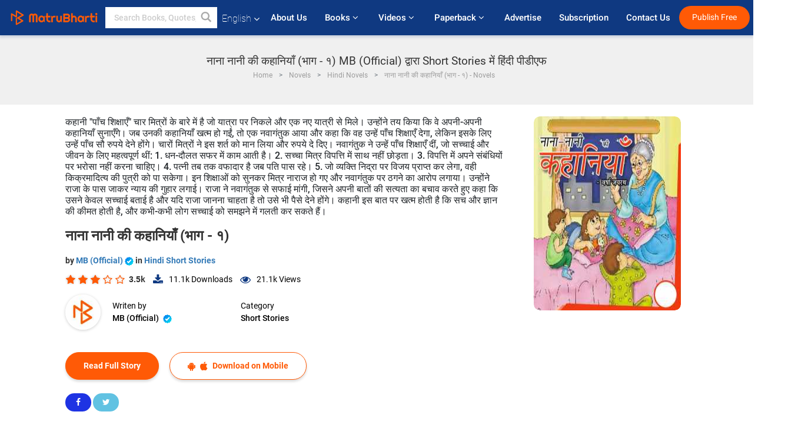

--- FILE ---
content_type: text/html; charset=utf-8
request_url: https://www.google.com/recaptcha/api2/anchor?ar=1&k=6LdW8rcrAAAAAEZUXX8yh4UZDLeW4UN6-85BZ7Ie&co=aHR0cHM6Ly93d3cubWF0cnViaGFydGkuY29tOjQ0Mw..&hl=en&v=TkacYOdEJbdB_JjX802TMer9&size=normal&anchor-ms=20000&execute-ms=15000&cb=9karnpqqn047
body_size: 46385
content:
<!DOCTYPE HTML><html dir="ltr" lang="en"><head><meta http-equiv="Content-Type" content="text/html; charset=UTF-8">
<meta http-equiv="X-UA-Compatible" content="IE=edge">
<title>reCAPTCHA</title>
<style type="text/css">
/* cyrillic-ext */
@font-face {
  font-family: 'Roboto';
  font-style: normal;
  font-weight: 400;
  src: url(//fonts.gstatic.com/s/roboto/v18/KFOmCnqEu92Fr1Mu72xKKTU1Kvnz.woff2) format('woff2');
  unicode-range: U+0460-052F, U+1C80-1C8A, U+20B4, U+2DE0-2DFF, U+A640-A69F, U+FE2E-FE2F;
}
/* cyrillic */
@font-face {
  font-family: 'Roboto';
  font-style: normal;
  font-weight: 400;
  src: url(//fonts.gstatic.com/s/roboto/v18/KFOmCnqEu92Fr1Mu5mxKKTU1Kvnz.woff2) format('woff2');
  unicode-range: U+0301, U+0400-045F, U+0490-0491, U+04B0-04B1, U+2116;
}
/* greek-ext */
@font-face {
  font-family: 'Roboto';
  font-style: normal;
  font-weight: 400;
  src: url(//fonts.gstatic.com/s/roboto/v18/KFOmCnqEu92Fr1Mu7mxKKTU1Kvnz.woff2) format('woff2');
  unicode-range: U+1F00-1FFF;
}
/* greek */
@font-face {
  font-family: 'Roboto';
  font-style: normal;
  font-weight: 400;
  src: url(//fonts.gstatic.com/s/roboto/v18/KFOmCnqEu92Fr1Mu4WxKKTU1Kvnz.woff2) format('woff2');
  unicode-range: U+0370-0377, U+037A-037F, U+0384-038A, U+038C, U+038E-03A1, U+03A3-03FF;
}
/* vietnamese */
@font-face {
  font-family: 'Roboto';
  font-style: normal;
  font-weight: 400;
  src: url(//fonts.gstatic.com/s/roboto/v18/KFOmCnqEu92Fr1Mu7WxKKTU1Kvnz.woff2) format('woff2');
  unicode-range: U+0102-0103, U+0110-0111, U+0128-0129, U+0168-0169, U+01A0-01A1, U+01AF-01B0, U+0300-0301, U+0303-0304, U+0308-0309, U+0323, U+0329, U+1EA0-1EF9, U+20AB;
}
/* latin-ext */
@font-face {
  font-family: 'Roboto';
  font-style: normal;
  font-weight: 400;
  src: url(//fonts.gstatic.com/s/roboto/v18/KFOmCnqEu92Fr1Mu7GxKKTU1Kvnz.woff2) format('woff2');
  unicode-range: U+0100-02BA, U+02BD-02C5, U+02C7-02CC, U+02CE-02D7, U+02DD-02FF, U+0304, U+0308, U+0329, U+1D00-1DBF, U+1E00-1E9F, U+1EF2-1EFF, U+2020, U+20A0-20AB, U+20AD-20C0, U+2113, U+2C60-2C7F, U+A720-A7FF;
}
/* latin */
@font-face {
  font-family: 'Roboto';
  font-style: normal;
  font-weight: 400;
  src: url(//fonts.gstatic.com/s/roboto/v18/KFOmCnqEu92Fr1Mu4mxKKTU1Kg.woff2) format('woff2');
  unicode-range: U+0000-00FF, U+0131, U+0152-0153, U+02BB-02BC, U+02C6, U+02DA, U+02DC, U+0304, U+0308, U+0329, U+2000-206F, U+20AC, U+2122, U+2191, U+2193, U+2212, U+2215, U+FEFF, U+FFFD;
}
/* cyrillic-ext */
@font-face {
  font-family: 'Roboto';
  font-style: normal;
  font-weight: 500;
  src: url(//fonts.gstatic.com/s/roboto/v18/KFOlCnqEu92Fr1MmEU9fCRc4AMP6lbBP.woff2) format('woff2');
  unicode-range: U+0460-052F, U+1C80-1C8A, U+20B4, U+2DE0-2DFF, U+A640-A69F, U+FE2E-FE2F;
}
/* cyrillic */
@font-face {
  font-family: 'Roboto';
  font-style: normal;
  font-weight: 500;
  src: url(//fonts.gstatic.com/s/roboto/v18/KFOlCnqEu92Fr1MmEU9fABc4AMP6lbBP.woff2) format('woff2');
  unicode-range: U+0301, U+0400-045F, U+0490-0491, U+04B0-04B1, U+2116;
}
/* greek-ext */
@font-face {
  font-family: 'Roboto';
  font-style: normal;
  font-weight: 500;
  src: url(//fonts.gstatic.com/s/roboto/v18/KFOlCnqEu92Fr1MmEU9fCBc4AMP6lbBP.woff2) format('woff2');
  unicode-range: U+1F00-1FFF;
}
/* greek */
@font-face {
  font-family: 'Roboto';
  font-style: normal;
  font-weight: 500;
  src: url(//fonts.gstatic.com/s/roboto/v18/KFOlCnqEu92Fr1MmEU9fBxc4AMP6lbBP.woff2) format('woff2');
  unicode-range: U+0370-0377, U+037A-037F, U+0384-038A, U+038C, U+038E-03A1, U+03A3-03FF;
}
/* vietnamese */
@font-face {
  font-family: 'Roboto';
  font-style: normal;
  font-weight: 500;
  src: url(//fonts.gstatic.com/s/roboto/v18/KFOlCnqEu92Fr1MmEU9fCxc4AMP6lbBP.woff2) format('woff2');
  unicode-range: U+0102-0103, U+0110-0111, U+0128-0129, U+0168-0169, U+01A0-01A1, U+01AF-01B0, U+0300-0301, U+0303-0304, U+0308-0309, U+0323, U+0329, U+1EA0-1EF9, U+20AB;
}
/* latin-ext */
@font-face {
  font-family: 'Roboto';
  font-style: normal;
  font-weight: 500;
  src: url(//fonts.gstatic.com/s/roboto/v18/KFOlCnqEu92Fr1MmEU9fChc4AMP6lbBP.woff2) format('woff2');
  unicode-range: U+0100-02BA, U+02BD-02C5, U+02C7-02CC, U+02CE-02D7, U+02DD-02FF, U+0304, U+0308, U+0329, U+1D00-1DBF, U+1E00-1E9F, U+1EF2-1EFF, U+2020, U+20A0-20AB, U+20AD-20C0, U+2113, U+2C60-2C7F, U+A720-A7FF;
}
/* latin */
@font-face {
  font-family: 'Roboto';
  font-style: normal;
  font-weight: 500;
  src: url(//fonts.gstatic.com/s/roboto/v18/KFOlCnqEu92Fr1MmEU9fBBc4AMP6lQ.woff2) format('woff2');
  unicode-range: U+0000-00FF, U+0131, U+0152-0153, U+02BB-02BC, U+02C6, U+02DA, U+02DC, U+0304, U+0308, U+0329, U+2000-206F, U+20AC, U+2122, U+2191, U+2193, U+2212, U+2215, U+FEFF, U+FFFD;
}
/* cyrillic-ext */
@font-face {
  font-family: 'Roboto';
  font-style: normal;
  font-weight: 900;
  src: url(//fonts.gstatic.com/s/roboto/v18/KFOlCnqEu92Fr1MmYUtfCRc4AMP6lbBP.woff2) format('woff2');
  unicode-range: U+0460-052F, U+1C80-1C8A, U+20B4, U+2DE0-2DFF, U+A640-A69F, U+FE2E-FE2F;
}
/* cyrillic */
@font-face {
  font-family: 'Roboto';
  font-style: normal;
  font-weight: 900;
  src: url(//fonts.gstatic.com/s/roboto/v18/KFOlCnqEu92Fr1MmYUtfABc4AMP6lbBP.woff2) format('woff2');
  unicode-range: U+0301, U+0400-045F, U+0490-0491, U+04B0-04B1, U+2116;
}
/* greek-ext */
@font-face {
  font-family: 'Roboto';
  font-style: normal;
  font-weight: 900;
  src: url(//fonts.gstatic.com/s/roboto/v18/KFOlCnqEu92Fr1MmYUtfCBc4AMP6lbBP.woff2) format('woff2');
  unicode-range: U+1F00-1FFF;
}
/* greek */
@font-face {
  font-family: 'Roboto';
  font-style: normal;
  font-weight: 900;
  src: url(//fonts.gstatic.com/s/roboto/v18/KFOlCnqEu92Fr1MmYUtfBxc4AMP6lbBP.woff2) format('woff2');
  unicode-range: U+0370-0377, U+037A-037F, U+0384-038A, U+038C, U+038E-03A1, U+03A3-03FF;
}
/* vietnamese */
@font-face {
  font-family: 'Roboto';
  font-style: normal;
  font-weight: 900;
  src: url(//fonts.gstatic.com/s/roboto/v18/KFOlCnqEu92Fr1MmYUtfCxc4AMP6lbBP.woff2) format('woff2');
  unicode-range: U+0102-0103, U+0110-0111, U+0128-0129, U+0168-0169, U+01A0-01A1, U+01AF-01B0, U+0300-0301, U+0303-0304, U+0308-0309, U+0323, U+0329, U+1EA0-1EF9, U+20AB;
}
/* latin-ext */
@font-face {
  font-family: 'Roboto';
  font-style: normal;
  font-weight: 900;
  src: url(//fonts.gstatic.com/s/roboto/v18/KFOlCnqEu92Fr1MmYUtfChc4AMP6lbBP.woff2) format('woff2');
  unicode-range: U+0100-02BA, U+02BD-02C5, U+02C7-02CC, U+02CE-02D7, U+02DD-02FF, U+0304, U+0308, U+0329, U+1D00-1DBF, U+1E00-1E9F, U+1EF2-1EFF, U+2020, U+20A0-20AB, U+20AD-20C0, U+2113, U+2C60-2C7F, U+A720-A7FF;
}
/* latin */
@font-face {
  font-family: 'Roboto';
  font-style: normal;
  font-weight: 900;
  src: url(//fonts.gstatic.com/s/roboto/v18/KFOlCnqEu92Fr1MmYUtfBBc4AMP6lQ.woff2) format('woff2');
  unicode-range: U+0000-00FF, U+0131, U+0152-0153, U+02BB-02BC, U+02C6, U+02DA, U+02DC, U+0304, U+0308, U+0329, U+2000-206F, U+20AC, U+2122, U+2191, U+2193, U+2212, U+2215, U+FEFF, U+FFFD;
}

</style>
<link rel="stylesheet" type="text/css" href="https://www.gstatic.com/recaptcha/releases/TkacYOdEJbdB_JjX802TMer9/styles__ltr.css">
<script nonce="zJY7bqsVwC90tRFGfk3LyA" type="text/javascript">window['__recaptcha_api'] = 'https://www.google.com/recaptcha/api2/';</script>
<script type="text/javascript" src="https://www.gstatic.com/recaptcha/releases/TkacYOdEJbdB_JjX802TMer9/recaptcha__en.js" nonce="zJY7bqsVwC90tRFGfk3LyA">
      
    </script></head>
<body><div id="rc-anchor-alert" class="rc-anchor-alert"></div>
<input type="hidden" id="recaptcha-token" value="[base64]">
<script type="text/javascript" nonce="zJY7bqsVwC90tRFGfk3LyA">
      recaptcha.anchor.Main.init("[\x22ainput\x22,[\x22bgdata\x22,\x22\x22,\[base64]/[base64]/[base64]/[base64]/[base64]/[base64]/[base64]/[base64]/[base64]/[base64]/[base64]/[base64]/[base64]/[base64]\\u003d\x22,\[base64]\x22,\[base64]/CvcKaa1wow4zCsMK4wrZYD8O3wqJqWDTCrEgsw4nCkMOrw67DvFk/SQ/CgH9RwqkDBMOSwoHCgyTDusOMw6E5wqoMw69Qw6gewrvDgsO9w6XCrsOiPcK+w4d8w4nCpi4lW8OjDsKqw6zDtMKtwrrDjMKVaMKgw5rCvyd1wpd/wpteQg/DvVDDigVsXyMWw5tlKcOnPcKnw6dWAsK3G8OLaggDw67CocKOw5nDkEPDkxHDin59w5ROwpZ0wrDCkSRYwp3Chh87LcKFwrNJwq/CtcKTw4gYwpIsG8KGQETDvm5JMcKIPCMqwr7Ci8O/[base64]/[base64]/[base64]/JsOGS8O2w53ClCDCkMOMcsOvGB3Cm8KGIMKFw4IXZjgWU8KiYMOyw5DCgsKAwoxFd8KtWsOqw4Fzw4vDr8KkMnTDkh0cwoBHGHIrw4vDvgzChMOjRVpEwqUODmbCm8O8wq3CjsOmwrXCnsKVwpjDhR4kwpTCtV/Cl8KEwqtFZCHDkMO4wq3Ck8K/w6NLwqzDkz4DfEPDtjPCil4cXHzCswZfwqbCqyAhMcOAWF9ldsKlwrfClsO+w5DDqWkKa8KAJsKNO8O/w7MIa8OOUMKkwonDo3LCn8OkwrxuwofChxQ1M1DCl8O6wpZ8NkkYw6M7w7QCYMK9w7LCp0gqwqEGLgTDn8Khw7EWwoPDvsOCXMKJfQRvAhxaccO6wo/[base64]/CkcOGHsKKw4Ylaw5VwoxONDoZw7LCucK4w4XDj8Kowq/[base64]/DosO6Yg3CsMKIfMOhw6t7wobDosKTwqt/KsONaMKPwocjwrjCisKnYlXDnMKzw5TDsl05wqUnR8KMwp5ndWXDoMK/PH5rw6HCs3pMwpjDlljCsxfDoCHCnAxcwprDiMKuwrvCn8OawogOTcOCd8O7d8KzLVbClsKBIQx3wqrDsEBbwog2DQ0ANmQaw5zCo8OgwoDDlsKewoJ0w4E7TTEVwoZOSD/CvsOow6nDq8KLw5fDvCPDsGkVw7PClsO4PMOiWiXDhFLDqm/[base64]/E8O/w67ChnHDkMOiw7/DqsKVw5/[base64]/DnkXCkcOSworDucKhwqzDsMOeBTRswr99DghfRcO7VCzCnMOdc8KCV8KJw5zCrm7CgyAYwoR2w6pSwr/DqUtpPMO7wprDg3Rsw55RQ8OowrLCu8Klw41cKcKgNiZFwr/Du8K7B8KvbsKiAcKvwpkXw6fCiHAIw7grFzwNwpHDrcOfwq3CsFN9dcO0w63Dm8K9TcOTO8OmWX4fw7ZWw5LCksK8wpXChcOqLcKrw4FdwqkmfcOXwqLCjG95asO5DsOIw4s9OynDpg7Cu0/Dnl/DjsKww7Rhw6LDnMO9w7FTLzTCpD/[base64]/CnMO1woFpS2HDumVzwqVmw6AzEsOfNMO6wrwkw5hww4xUwodsJUzDsg3ClgTDuXxew6nCqsKsGMOewo7DuMOOwrrCrcKmwqTCtsOrw5zDocOWTnQLeBJRw7rCkxpHT8KCPcOrJ8Kdwpw0wqzDiApGwoUMwqh4wpZjR2k0w5gXDmU/AsKdIsO5PG0uw6/Ds8O9w5XDpgwifcOORgrCj8OaFcK7QVLCoMOrwrITP8KfacKFw5QTR8OSWsKYw6kww7FFwp3DncO6w4DCljbDscKiw7Z8PsKUB8KNfcKxSmTDn8ODFApLQlcLw5MjwpXDtMO5wpg6w4jClD4Mw4rCpcOSwqbDqMOBwqDCtcKFE8KoKMK+bVseTcKCacKeEcO/w7MBwoggVT0NLMKqw4o/LsK1w57DjMKPw70lNmjCm8OTFsKwwrvDoEDCh2gQwoJnwphiw6ViIcKHXMOhwqk+TTzDolXCqinCg8OaCSo9EzEAw67DrWhMFMKpwoZ3wpMfwqrDsE/Dm8OyMsKkQMKKPsO+woQjwp8Mc2sBAhp7wp0Qw440w5UCQATDpMKDaMO8w7ZYwozCmcKiw7TCq2JEwqnCrsKzOcO3w5XCoMKzLi/ClUbCqMKrwr7DqsOKWsOWEXnCjMKtwobDvDvCmsOsAwnCncOILhgewrI6w7nDkDPDhzPCi8Ovw7E4AgHDqm/Dj8O+PcOGdcK2asO7bHPDt3Raw4FXacKYRy97TVFMwrfCncKdFnjDgcOiw73DkcOLXwY0VSvDgcKyR8OZXTIHBWFLwpjCgDgqw6vDv8ORBggpw4XCmMKtwqBPw6AHw4nCnk9nw7EaNzRKw7XDtMKHwpHCnD/Dmx8cLcKQDsOawqTDtcOGw5QrOVtxdwIXUsO+ScKMN8OrClrCgcKDZsK4CsK6wrPDtSfCshEcSkUYw7DDvcOaFA7ChsKHLlnCkcKiTgLDkwfDnHLDrg7Cl8KMw7oIw7fCvVpHcEHDqsOGeMO8woFwLBzDl8KmS2RBwqcvemI4EBo2w4/CkcK/wq05wqbCiMKeAMO6GMOkAnHDlsK7ZsOaRMO+w75RcB3Ch8OdPcOGJMK8woxOKTd9wpfDvWkrM8O4wq7DlcKJwrZAw6rCghpuAhhjFsK5BMK6w6gSwo1XQcK2SnVtwoHCnEXDg1HCgcK0w4XCucKBwpYDw7VsOcO/[base64]/CjnPCkMKfecKDwr3DnsOLw655w5DDuWIUPXfCtcKKw7rDmDbDl8OuwrU0AsObI8OMY8Ktw71Mw6PDhmzDtkXCtnDDgwPDpxbDucO4wqQqw5HCu8O5wpFqwppJwpUxwrstw5PDicKUbjbDujXCuw7CisORdsOPEsKBLMOkacODRMKmFgdxbA7CmcK/N8O/wqhLHkE2D8OBw71HL8OJGcOBNsKZwr7DkMOcwr0FScOmFyzCgSzDmHTDsTzCmEMewociGS4lb8KkwqXDmk/DmCk5w4bCq0PDiMO2XsKxwpZawqbDisK0wrIxwoTCmsK/w5xDw5BRwoDDi8OSw6PCnibDsTjCrsOUX2fCmsKvIMOOwonDoVDDg8KFwpFxacK6wrIPM8O7KMKVwpQ2dsORw6/DvsOYYRvCkFrDlEMxwoM0cFtIJzjDlWDCm8OUKSNpw61Owo5pw5PDhcK0w7EqB8KIw7hdwrQcwqvCnRrDoG/CkMKHw6LCtXPDncOYwpzChy3ClsKpY8K/NlHClyfDkkHDssOXdwZ7w43CqsOHw4oTCy9QwofCqFvDksKEJmbDpcO8wrPDpMKWwovDncKtwrUGw7jCuVXCmXjCgWfDsMKgFhPDgsK+J8O/T8O/Smprw5LCmxnDvQoDw6zCv8OjwoFBbMO/Ogx9X8KXw58Sw6TCnsOpE8OUTBBDwrDDrj3DsUxqHDnDksKbwrFvw4RJwojCgmvCvMOGYcOOwoALOcO8UsKiw5bCpncbPMKAEWDCnx/DmGs0RcOMw6vDmHggXMOGwr5oCsKBXhrCnMKuP8KPZMKgD2LCjsObCcOuNWASakjDm8KWPMK6wrsqBiwwwpYhB8K2wrzDmMOGKMOewptZOQjDqmXCmVFzBcKlKMOLwpXDrj/DscOUHsOfGlvCgcOGC2UzfHrCrjDCjcOyw4HDrirCnWA/w5NoXQcgAHBKdMKTwoXDug7CqhXDqsOfw6MUwrksw40QesO4Z8OGw6o8Gi8zP0nDulxGe8O6wq4AwrnCl8OsfMKrwqnCocKXwoPCnMO9CsKXwopzD8OPwp/DusKzw6PDmsOmwqgLUsKLWMOyw6bDs8OJw4lPwprDscO1ZCh/BhwJwrVBRUpOw70BwqtSGmbCn8KvwqIywo5YQiHCncOZRRTCqDQ/wpnCjMKLbB/DiAQRwovDkMK3w5rCjMKPwpEHwoFTH1NVKMO/w67DhRrCjjBNXC3DhMOPfsOGwpPDmsKtw6TChMK+w4jCkisHwo9AIsKoS8OBwobCt1AEwocFQ8KpbcOqw7rDm8OIwqEGI8Kvwq1KO8K9eAcHw5fCl8Knw5LDpzA2FHdiUMO1wpvDnHxPw50WUsO0wrxtQ8K0w7HDpGZNwqUgwqx9w5wvwpHCqx/[base64]/DhsObwoLDvBXDvmonaMKlwqDDv8O7w7pDwoImw7PCmEPDvCdvQMOmwoPCiMKFLkUiVMO0w64OwprDunnDvMKCXn9Pw5wkwps/[base64]/[base64]/wpjCosK1w7PDr8KxPsKGTgQyYjAoewPDrsO4N29MDcK3XELCrMKew5LDp3Idw43CvMOYaCUIwpkkE8K/JsOHRDzCscKiwowLSFnDmcOBH8KEw7MEw4zDkhPCsEDDkCFnwqIWwpzCiMKvwosqKyrDjcOCwonDkCpZw5zDrcKqBcKkw7jDqhHDj8Ojw47Dt8K7wr7DrsOjwozDkW/DvsOaw41IZBBhwrjDqMOKw4nDmykoOD/Ch1VBX8KdfsOnwpLDuMO3wq1Yw6F2V8O/WCPCjj3DqV7Cg8KoF8OUw6JHEsOYX8O8wpTCtsO7PsOuTsKrw6rCg2krSsKWbCvCumrDnXzDl2wow4sRL3/[base64]/DjDTDj8OSw5XDm23CmcKNwqcxDF7CvMOnEsK7WTVCwpNjwqHCosKowrbCoMKxw7tZcsOHw6ZPaMOqGWd/ZEzCqXvCrBzDgsKDwqjCjcKSwoHCly9GKcOVaTPDssK0wpd1InTDrQbDoXXDlMK/wqTDk8Kiw5xNMUfCsg7CuWw8E8Ojwo/DlyjCukzCrmd3MsK1wrJqCwIVdcKQwqUQw6vChMO+woFQwqPDgjwLwoXCoRfCnsKOwrhLPGTCoi/DlyLCsQ3DrsOnwp1UwojCuHJnK8K5bgTDrgZzG1rClA7Dq8Ohw4rCucOUwpbDgwfChW43X8O6wrzCtMO2ZMKCw4tswo3Cu8K6wo1Iw5M6w5Jce8OdwosWfMOjwqRPw4NCY8O0w7Ftw4PCi3B9w5/DkcKRX03CuQJMPTHCnsOOR8KOw6LCkcKaw5IiDV3Cp8OQw6/CuMO/Y8KiFnLCjV9zw69iw77CgcKywpTCmsKNBsKjw6Qpw6MCwqrCjsKDOEBiV0VYwotxwqYQwqzCosOdw7LDgRrDqE/DrMKSVTjClcKSZcOqUcKYXMKWSCPDscOuw5Q/wobCpX5xBwnCsMKkw5odeMKzbxrCjT3DpV0iwoZwEy4Qw6kOXcKVRnvClVDClsO+w68uwoMGw7jDuETDucOxw6ZRwqxsw7NFwr8tGT3CmMO9wqoTKcKHQsOawqtRfQNWNkdfHcKuwqAdw4XDgQk1wpfDgRs8WsKyfsKmYMKqI8Kow4JJB8OPwp4cwoDDgytGwqx/LsKLwo06Cylbwr4ZIW/DrUIAwrZHB8Osw7HCgsKkFUdYwrFlSGHCniTDr8OWwoYJwqR9w5rDpkDDjsOdwpXDv8KkUj8Cw47CiG/[base64]/T8OqZMO0VsKiL8KYw7AcwoAaw4sCwqh2c8K5XF3Cm8KyayI4bBMEHsOMRcKCR8KhwoxgGDfCsU/CtFPDucOPw5VjWCvDssK5wprCmcOAwo/Cm8O/w5JTfcOEFD4Gwp3ClcOHSyHCq0dMa8KND1PDlMKpwpFdTsKtwoxnw77DpsKqJDAywpvCpsO8FRkSw5TCl1nDr3DDksOODMO6PScIw6nDpSXDjSLDgxpbw4dVG8Ojwq7DpzlAwo5cwqQ1a8Owwod+G2DCvTnDjcKiw41eAsKAwpRmw5V/w7plw6cIw6Itw6PCtsOKEkHChCF/[base64]/ZDjDo8K+wosCKT9YA8OdJMKXw5fDtMKCwqzCoGsESELCl8OPJcKPwrtWZWHChcKRwrvDogZrVA7DqcOcWcKZwpjCvi9Gw6t7wrnCpsOjUsOSw53CoXjCnD4nw5LCmxZrwr3Di8KwwqHCicOvGcKGwoTCpBfCnmjCoDJJwofDiC/CuMKpHGAiX8O/w4HDqBNgOD3DosOgEMKRwr7DmTHDtsK1NMOFGUNKVsKHSMORfzUQcMOVCMKywoHDm8OfwofDglcaw55xwrzDl8OxG8OMZsKiCcKYEsOjeMKzw5PDhG3ClUjDoXF7B8KDw4PChMOIwoHDpMK8ZcOdwrzCpFZkF2nCqC/[base64]/[base64]/[base64]/LEnCpTfCiMK7TMOdHcK/PSHCvFk5CcKGw7DCu8Owwolcw7PCpcKhFcOVPFZgK8KhUQhFRmPDhMKpwocIwpDDm1/DrsKafMO3w7o+QsKdw7DCosKkWTfDukvCgMK8TcOqwpLDsQvCsXEOX8OXdMKTwr/DoWPDg8KVwr7CiMKzwqkwGBDCmsOOMlUEWMO8woA5w5Vhw7LCoXYbwp8awq7DvDkRT28tDn7CmsKzXsK1ZicOw793TMO7wqMMdcKDwpUfw5XDi0UiQMKhGm19HcODbmHCtnDCmsOpMg/Dj0QrwrFNczUfw4nDjFLCmXpvPG0uw4rDlxFmwr1nwo5iw61pKMK7w6/DiVbDqcOawoTCtsOBw6ZmGMOKwrkEw7YBwoEjQcKHfsOuw73CgMKWw5PDgD/[base64]/ZcOZMx7ChcK7wrfDgsKdwr3Dp8ORAMKqVMOgSMKVN8OgwoZ/wozCtDXDqUJaYnXCi8KLYV3DhXYHVmrDrW8CwrtML8K4TGDCpiR4wp12wrTCpj3CscOmw7pew4Qpwo4leWnDqMOyw58aaGQGw4PCtgjCq8K8KMONdcKiw4HCpBNSISFfLinCpFDDsBzDiHDCoUs/[base64]/[base64]/[base64]/[base64]/TT7CqHfCg8Kvwo1+fB80wp7CpsOkw7gxw5LCtcOpwqE6dMOmaXvDtAotFELDp3XDoMOPwogUwqR8IzI7wrfCjEd9f25LZMOMw4bDkzLDrsOlLsO6ITZZeHjCiWbCr8K2w77ChCjCkMKxGsKlw5Qpw7/Cq8Ozw7xHHsOcGsO6wrfCiwxrSTvDvT3CvFvChMKWPMOXFCkBw7RqIl7Ch8KqHcK+w6cBwokNw6kawpLDicKrwqDDuns/OXTDgcOAw5DDsMO1w77DhXNkwq5swoLDk2jCgsKCTMKBw4fCnMKwVsOYDkkzCsOfwqrDvDXDiMO7ZsKEw7lDwqkkw6XDhMONw4LCg17CkMK7acOrwqXDhsOTMsK9w6I4w6lIw69rEMO0woBowoEjbEvCpWzDkMO2aMO5w7vDhU/Cugp/c1HDocOgw77DvsORw6rCusOTwovDsD3Co0o5wohdw4jDs8Otwo/Du8OMwozCgjXDvcKHB217SQlgw63DpDvDlMOvUMOaOcK4w4fCjMOQPMKcw6vCo1XDrMO+Z8OLLTXDsw4Gwqksw4ZdDcOiw73CiVZ9w5ZIE2wxwpPCrkfCiMKnZMOtwr/DuDx2DQbDqTkWd0zDjgwgw5wJRcO6wodQRMKfwpIpwpE/PsK0GcO0w4bDu8KPw4kGIWrDhUTCrm1nfWIhw402w5LCs8KDw7AYQ8Opw6fCgy7CgC/DjHPCjcKVwoJIwpLDqsOEbMONS8KmwqoDwoJiKjLCtcOPw6LDlMKtHjnCu8Kcwp/[base64]/DjMOgeMK7fFHCmhdAw6HCocO1w61AUAhQwoDDoMOjUhJAwoXDusK9UcOYw4PDljtUSkHCscO5L8Kyw4HDlArCjMOGwq/[base64]/wr8uFMKqT8OUw7/CgRZsA8O4MsOqw4VTw65rwqcYw67DvQAiwoNxbWdndcK3fcOEwobCtGYuZMKdMFNNeW9pTEIewqTCqsOrwqpDw5lWV2gIHMKww6pqw7IEwq/CugV6w4/CqXkDwqfCmzURXw42Kil1fx9Lw5AuS8KTQ8KqFzbDh0PDm8Kkw4sLUB3DmFwhwpPCm8KUwpTDm8KJw5/Dk8Opw4xdw7XCiRLCtcKQZsO9woVVw6ZXw4pQIMOlFknDmTIpw7HCt8K8FlvCjzcfwqcLA8OowrbDm03Cs8KEMAXDp8OkYVXDqMOUFgHCrTzDoUQGY8KXw6Miw5/DuCDCtcKtwrnDhcKCTMObwolAwrnDgsOywp9ww5jCoMKCacOmw7RNasOIYV1Kw63DnMO4woJzHGbDvWHCpzEefSFAw4TDgcOiwoHCtMOvfsKnw6DDvkMQN8K7wphEwoDCucK6OUzCr8KJw7HCth0lw7PDgGVUwp43CcKLw7w/JsOkSMKIAsOyI8Osw6/DhwPCv8OHfGg0JGHCq8KefcKPEidlZx0Aw65Nwq5he8OCw5o3ahVzJsOjT8OQw6rDnSrCjcO2wrjCtQvDsBrDgsKQHsOawoxDCsK6csOpcT7Dh8KTwobCoWRzwpvDosK/WQTCpMKwwqLCnynDvcO3VnsowpBBLsOtw5c8w7XDlxDDvxkdUsOgwoIGHcKjZknCrxBKw6nCvMO7DsKMwrDDhVLDlsOZIR7CnQ3DsMO/EMOgXcORwqHDucK/[base64]/[base64]/CkUbDu8Kpw6tMfwvDucKeNkUxwqPCg8OVw7jDtBESXcKmw7oMwqUdG8KVMsO/WcOqwoUbLsKdM8KoasKnwqXDjsK2HjcybC8tHQRnwqJ9wrHDg8KOfsOaTlbDsMKXfF05WcOYD8Orw5/Cs8KBdx15wr7Chg/[base64]/CmE83Zy5Od8KWcsKRRHjDj8OKw6JaLjg/wpzCqcKdQMO2BGjCt8ODT1JywpEldsKfIcK+wrcyw5YJHMOvw4QuwrcRwqTDtsOqBSslOsOxJx3CpXzCm8OHwpFDw6wHwrRsw6DCqcOqwoLCpGDDiVbDucOKSMOOPRNJFH7DlC/ChMKOD3kNPwpqfFfCqzcqcUtQwoLChsKMLsKJWioUw6bDn0bDsiLCnMOJw4PCuhMsVcOKwrQoesKMXSvCtlHDqsKnwoR9wpfDjn/[base64]/[base64]/DuWtaC1vDo8KWGcKcCRBSw7/Dg0AzVDbCncOgwpEBRMOBaA53C0hUw61Twr/CvsOuw4PDtRAvw6LCgcOXw5jCkg8wYg1pwq3DrU1BwrQjM8KBRMOgcQt3w6TDosOoXj9PWgLCq8O0VgjCvMOmTDJkWV0qw4d3FUbCr8KBY8KOwodTwrvDn8KDRW/CvXtoLHZYKcKrw73DsnXCsMOXwp4UVElNwopnGsKXZcOwwpA9eW4UKcKvwqI6EFNPJ17DrTrCpMOfFcOowoUAwro8FsOTw48JdMONwpo4RyrDtcK/B8OIw5DDj8Oaw7DCnzTDrsOQw4J5B8KBZ8ORZQvChjTCmsKWEk7Dl8KMBMKUGWXDqcOsORUTw4rDicKNDsKAO07ClgLDkcOwwrrCgUYfXyomw7Mowr8ww47Ck2DDosKcwpPDtAAqLxYMwp0qJAk0XG/[base64]/DriXDqRh2woYRYsKVEcKiIVnDjMOawoXDmcKgwqDDj8OeKcK1YcOxwq9Lwr/DosKowqYzwr7DkMKXKD/CiTUwwoXDnVbDrHbCisK3w6ASw67CtDfDiAEWdsKyw5HCmsKNGirCuMKEwrAAw6bDlQ7CrcObL8O7wojDuMO/w4c3JsKXPsOWwqjDjALChMOEw7nCvn7DlxgcX8OVGsK3BsKbwosKwq/Dm3QrCsK5wprCvVM7SMO+wobCv8OOe8KWw4LDnsOKw4Z9flN0wqUIAMKbw6/DkDgywp/DvkvCqRzDmsK4w6kRb8OywrFCLR9jw7jDpGtKTm83f8OZQsORWgHCkVLCknY/HCU8wqvCg0YMcMK/LcOkNxrDrXQAOsKHw7R/VsOHwpQhQcKfwo7CpVIhZApnPC0pG8Kiw4rCvcK+TsK/woptwprCqinDhHF4w7nCu1fCmsKywocbwonDtEPCpU1gw7s1w6vDtAkcwponw7bDjVTCrDAEBEhjZCpfwo/Ci8OkDsKqTT8WfcOPwoHCi8OTw4zCscOGwrxxIz/CkgIGw4UATMOBwobDmHXDg8K6w5ciw6TCp8KRVRDCkMKow6nDqkcnDWvCjcO5w6Z4HmhzZMOUw5XDjsODDmYowrHCs8OXw5fCtsKtwowABsOubcOjw54Rw6nDi2x3TRxEM8OeaXDCmcOUcntSw63Cq8KHw4l1AB/[base64]/[base64]/DgcO1AsOfZ1NbScOrJkhMLzbDh8OTZMOpB8OWBsKMw77CrsOFw4pCw784w7rCk2RYd0t9woLDscKEwrVVw7YuUmcbw6fDtEDDkcOySWjCu8OYw7bCki/Cs0XDucK+HsODQMOiY8Ktwrhuwr5VEkXCqsOcfMKtKitRG8KECcKDw5nCjcO1w7ZAYmfCosOHwo5uVMK2w6LDt1bDmkt6wrtxw5klwrDCq19Bw7TDq0fDnsOETlwCLUgiw6DDmF0dw5VaGyEbXTlwwrBpw6HCgT/DujjCoX5Vw5oswqAXw69pQcKCaWnDplnCkcKUwqlSCGNzwrvCsxQxAcOgd8KqOsOXNUMoDcOsJzVNwo0qwq8deMKYwrjCl8K5ScO5w5/DpWd1F2zCnHPDjcKubFXDpMO/dApjFMOCwoMKHE7Dn1fCk2XDlcKpIFbCgsO2wrkPIhUDDnLDpyTCrsO5Sh1Tw6kCPAXCu8Klw6B2w70BUsKfw74HwpTCnMOIw4QpPVgmaBXDnsO8HBPCjcOxw6rCmcKZw4wzG8OPVVBQaV/Do8OLwrE1EVvCuMKYwqx1fgFKwp8tMmbDnhDCtmsfw5jDvkHClcK+IcK6w7Udw4tRWBsjbRpiw7fDngxLw6jCkjvDjDJfbmjClsOGchrDiMKzR8O+wpgwwoTCnDd4wp4Dw7lbw7/CtMO5VGDCjMO/w6LDlCzCg8KNw5TDksKbWcKBw6DDiDgWacOSwpJEMF4jwrzClRPDmSENMGPClUrCjwxUbcKZFSVhwoszw6sOwrTCo0LCiRTCjcOfO20Vb8Ksaj/Dni49InVow57Du8OBMxtGZMK7TcKUw4Q9w5PCoMOYw7xuGyoOEVd/DMOSMcKzQ8OnPhzDlHjDg3LCtwFfBzN/wod9FErCtEIRccORwqoIYMKaw4pTw6ttw5jClMKJw6LDizzDkXvCvy1Ww4F4wr7Cp8OAwo/CvTUlwpDDrkLCmcK8w7I1wrPCoRHCrksSLjAiNlTChcKjwrQOwq/DshDCo8Obwqo7wpDDn8K5AcOEGsK9HxLCtwQawrnChcONwofDq8OcPMOJN304wqh4R0PDh8OwwpQ8w6HDmWvDkmvCl8KTVsO6w5tFw7x1XwrCjmPDgTFlWjDCi0/[base64]/Ch2PDizrCmcOWw5XCgm3DpVQQA0o2w6odJcKoPcKuw7t/w547wp/DnsOSw44Xw4/Dqx8nw6g+H8KdOW/CkS9WwrsBwpltE0TDoDQGwoYpQsO2woU/DsOXwo0fw59uMcKJYWMLBcKQGsKiWhguw6taSnvDgcKOLsK/w7rCjCrDl0vCtMOuw7/Dq01oV8OGw4zCk8OxccKOwodkwoPCssO1acKPFsOrwrLCiMODEnVCwq0qL8O+E8KrwqrDssKFOAB5VMKuZ8Ofw6cowpDCv8OMLMKUKcKoBkHCjcKzwq5tMcOYOTdLK8Oqw59XwrUsf8OML8O0wrkAwp1cwofCj8OodXnCkcONwpESdDHDnsOlUcOwd2/DtGvClsOgMnhmX8KODsKwOjckWMOdI8O2dcKPdMOcISBEAF0CGcOnOzhMfCDDhBVtw6EAfz9te8OwXUfCtXFdw55rwqdGZlE0w7PChsO0PWYywqoPw45Jw5bCugnDo3/Cq8KKZFrDhHzCr8OSfMKqw64yI8KyHzvCh8KHw5/DjBjDvCDCtDkgwrzCsRjCtcOZYsKISil/QkfCqMKyw7lWw7Rhw7lww77DgMKsWsO9eMKnwoNcZR9uWsO5SGkXwqwcBUE0woYbwo4wRRs0CwddwpXDkz3Dm3rCvcKewqk+w4zDhDzDnMOAFkjCpH0MwrrChh04Q2zDlFFPw5jDngAlwrPCpcKpw5LDjADCpxLCuHpHfSYdw7/[base64]/CtSTDnivDkRMzCmg/fFgsw5Y9w5/[base64]/wpEedcK2f0LCkyjCtMKcw7pqCsOfwrjDpXnCpcKXc8OkZcKZwrQ+UGBpwoUxwpLDqcOuw5JFw7ZXa3I8Kk/Ct8KvR8Oew5XCmcKpwqJywoMHV8OJM0jDocKIw43ChcKdwp1AP8OBBQnCqcKBwqHDi05mF8K6JAnDrFjCucKve0shwoVYC8Obw4rCo217UmhNwpHDjSnDs8KFwojDpDXDg8Kadi3DuScGwrECwq/CpXTDsMKAwprCmsK+NWcBCMK7clU4w6TDjcOPXTsRw7gfwpDCicKhYQFrNMOJwqIjO8KBPBcew4PDl8OdwoFsUsODUsKfwrtqw7QAYcKgw4Yww4PCg8OjG0zCq8Ksw4p7w5Niw4fCvMKlHFFCQMOuDcK0G3fDji/[base64]/w41SwpTCiwfDug3ChsKswozCocOHXCvCn8KvbG4XwrrCigtQwodgBHBbw5TDp8KSw4/DgMK3YMK7wpPCpMKkRcOLWMKzF8OJwph/QMO1LMOMLcKvPTzCgFTCrjXDosKSE0TCoMKdRAzDkMOrLMOQQsKCCcKnwq/DrAXCu8Oqw5ITT8KCVsOgRGYcecK7w5TCtsKIwqMfwoPDjmTDhcObIXTDlMKieQB5wqbDhcObw7lewpnDgQPCpMKNwrxOwrXDqsO/OcKdw4JiSGYpVkDDpsKvRsKKw7TDoyvDi8KwwoPDoMKhwpzDjXZ4JBHDjzvCkkpbHTQawr0mXcKTDXJ1w5PCv0rDtVTCh8OlDcKBwrt6ccOewpDCmEjDgjVEw5TCicKnPFUswo7DqGddfcKMLkbDmsOlG8O/wphDwq81woddw6LDuTjDh8KVw7c8wpTCocKfw4lIWS/CmwHChcKDwoJNw6/[base64]/Dt8KAwoXClMKtRgReHTBwdXMVdlrDgsOQJwYlwqXDnRfDmsOgEXJ1w48IwrNzwp/[base64]/MsOkwpYJVsKnw4NkKyFBwr7DmMOfCXvDpsKdwrbDgMK0DHZzwrk8T0JQWR/[base64]/cTwcbMKKwqscwp/Cn8Ocw5fDgcORAREQwonCmsO/K28Vw6/DsHA/ZcKINVplSjrDq8ONw77CiMObbMOKLkN9wq5fUxHCs8OlX0PChsKmGcKiX3LCisOqDz4GEsOXS0TCh8OAScK/[base64]/[base64]/dApGRcKMwr3Djylqw5vCpxnDqSnClC7DicOFwpQnw4/CtUHCvTFIw45/wrLDpMOjw7QFYAXCi8KhMRstfn9Pw61eN3vDpsO7SMK4WERewoA/wqRSNMOKFsKOw5HCkMKyw6HDh30Rd8KqRGPCkkoLISVcw5Vse3VTDcKVMmFeTFhRZWhZVSQuGcOvLCZawqjCvFPDq8K8wq03w7zDvj7DtX1sY8KDw6fCg2Q1CcK/[base64]/DcKhwr3Dk8OgU2fCs2F0wp4Tw5Ivw5rCv0gQXlnDrcOVwqopwr3DpMKLw4VlEHJfwoTCpMKwwrfDn8Kywp49fsOTw5nDlcKlYcOrCcO7UihWIsOKw63CswkawqLDv1syw68ew4zDsD9FbsKFWcKkasOhX8O4w5cvGMOaIg/[base64]/DjMO1wo3ClsKnw6BOwrkodcOPSsKvGyYpw4dhwo9zcgjDhsOZcWthwpnCjmzDrSnCp3vCnC7CpcO/wpBmwoNpw5xWMR/[base64]/DrsKbOMKXOwHDjMODwrlCwoXDn8KJwq7DqsKgWsONFFsJw50PR8K3bsORZgA6wpdqGxrDtGw+JlYpw7HClMK/[base64]/IMKsY8KednB3HznCrsKpwqbCpMK8fMO6wrXCuiY5wprDqMKUX8OHwqhUwpjDnzQzwrHCl8OndcOWHcK0wrLCnMKnPcOEwrAHw4TDs8KRKxxFwqjCvUt/w5tTH2lQwq7DjADClH/DjsOPUxXCgcOiVkBUeiYPwpYBN0IdW8OlfllfDA8xKRQ6NMOaMsKsMsKMKcKHwqU1B8OOHsOscXHDnMOcBBTDgzHDmMOLZMOtTmMOTcKlMBHCi8ODOMOaw5txP8OaZF3Ck382R8K+wr/DsE/Dq8O4CS4cXxnCnwNSw58aYcKWwrDDozopwrNHworDqwjDqQvChWTCtcKkwotgYMKHHcK8w7ouw4LDrw3Do8OPw7DDncOnJcKBd8OVOy8XwrzDrjvChQrDgl18w4VWw6fCl8KSw4xfE8KOacObw7jDk8KjecKqworCs1jCqmzCjD/CnRNsw59dcsKDw71/EWEkwr3Di0thQGPDpC7CrcOcZEBxw4rCiSvDn2sTw6RzwrLCvsOAwpB3ecK0AsKeQcOaw79ywrXCnB8gK8KsGMO9wovCmMKuwqrDi8KwcMKow7XCgMOOw5bChcK0w6cZwrR9SnloPMKlw77DvcOYNHV3DncJw4QiOjrCh8OYJcODw73ChsOnwrnDs8OhHMKXDg/DpsKXIcOJQTvDm8KcwphcwpTDncOSw4vDsBPCi2nDisKZXATDsxjClHNnwrbClMOTw44Ow6HCuMKpH8KewonCtcKOw6woMMKDwp7DojjDqBvCrQnDiUDDnMOjaMOEwo/DjsOuw77DosKAwpzCtkvDo8KTesKKKhnCiMOLJcKpw6A/LF95GMO4bsKEcwM+ck/DrMKgwovCr8Oew5k3w50gOjHCnFPDnUrCsMOZw5jDk3Uxw4BqWRElw7zDoh3Dmw1ZJVPDnxtYw5XDvRnCnMKBwrHCqB/DmcOzw4FGw4o3wpIBwr/[base64]/ChsOpFykmZE0AbkBBwoPCsiLCpSxBw5rClzDCjWBMBMKAwojDpUbDkFhcw7DDn8O8Zg/DqcKjS8KdAVE9MBfDnhYbwoY8w6fChhvDlxl0wrTCrcKkPsKYCcO0wqrDosKtw4QtHcKSIcO0ETbCtVvCm0cTVxXDqsK9w54DV3ghwrvDqiprZgTCgwgEO8K7BQp8w57DlArCq2Z6w7puw6sNQCvDmMOAJGkbVDNmw6fCukBLwr/Ci8KjQynDvMKpw5fDlhDDglvCq8OXworCm8KTwp5JScO7wpTDlFvCvF3Dtk7Crjh6wrJrw67DvCbDgQMhWcKAfMKRwqZJw7pPLAvCrhpCwqNRHcKGIxFaw4V/wq1ZwqlMw7DCksOSw4jCtMKXwop8wo4vw6DDgcO0QTTCmMKAL8OlwpYWbsKZVQMFw54LwpvCucKJDlF+wrI3wobDh3V2wqN0WnQAEcOWI1TDhcOnwr3Ctz/CmAApXEA5PcKEYMOTwqbDuQQCdnvClMO/FMOiYHo2LiNFwqzCmGwNTEcKw6zCtMOgwoZww7vDp2InGDc1wqPCpg4mwp7Cq8Orw7QIwrIlcWTDtcOtccOFwrg5CMKHwp5dfC/Du8O3ZMOjR8OIehfCm0/CpQXDqjnCg8KlBcOiIsOOFVfDmj7DpQLDjMODwpDCt8Kaw78fZMOew7FeBiTDrk3Cqz/CjFTDswg0b3jDssOtw5TDr8K9woHCgSdaSnLCqHNCVMKiw5bCi8Kywp7CjF7Dn1IrCk0EB29/GHXDv0zDh8OYwobDlcKgJsOUw6vDuMOHWT7Do2DCli3Cj8OOG8Kcw5fDrMKswrPDu8OgOmIRw75WwpzDvw16wrzCo8Okw4wiw7pFwrDCvcKPWw3DrhbDkcOfwpoOw4UgZ8Knw7nCu0rDv8O0w73Dn8O2VhrDrMOIw5DDiC/[base64]/DnMOiPsOFHcK7I0o1QyxXwozCt8O9wpg/bcOqw6hiw4Efw4LDv8OfDg8yNkbCmsKYw73CsUnCt8OgQsKyVcOmZRLDs8KuacOHR8OZaSXCliQPSwPCt8O+acO+w4jDosKUc8OAw5IAwrEvwrbCnF9kQzzCumnClgoWFMOyd8KTScOPMMKvc8Kvwrsww6TDkijCiMOwX8OKwr/CkSnCj8Ouw4k4fU9Qw4QwwpnCuxzCrRXDugE2UMOtMsOWw5VYHcKhw6dlVGTDoylOwovDtW3Dslp8bDjDqMOYVMOdDcO6w706w7QbNsOCEz94woDDmMKLw7XClsKlaE04I8K6aMKow6XCjMOIYcKiLsKuwo1GOMO2f8OSQsOMOcOPXMO6woHCsQJwwqR/c8K4L3cYYMKowozDl1nCgCNlw6/DkXnCh8Klw7/DjSrCvsKQwoLDt8KVdcOdECrDvsOJL8OtPB1PQWJxcVvCszMew5/Ct2jCvzXCnsOzVMOaLnJfDGTDlsORw4wlWXvCocOVwrXCn8KHw64Kb8OpwrdxEMKFGsO0BcORwr/CrcOtNFrDrmBZNUtEwrsxasKQUQhpN8KewrjCscKNwqV9KMKPwoXDhip6woLDtMOVwrnDrMOtwrQpwqDDk3rCsBXClcKlw7XCtsOAwobDsMOfwrTCt8OCQzskQcK/wo0dwoUcZVHDnETCtcKSwrLDhsOpKMOBwoTCrcOTWEcrVFIKXsKAEMOIw77Drz/CqD0hw47CqcKzwo7CmDvCpFLDnkbCnXvCoUNVw78bwpUWw5BTwr/DmjsKw7hfw5vCvMOXL8KTw4s9d8Kvw7PDqjbCrkhkZGR4OMOAQG3CjcKgw4x/AxLCiMKBccOvIRFXwqMJ\x22],null,[\x22conf\x22,null,\x226LdW8rcrAAAAAEZUXX8yh4UZDLeW4UN6-85BZ7Ie\x22,0,null,null,null,1,[21,125,63,73,95,87,41,43,42,83,102,105,109,121],[7668936,147],0,null,null,null,null,0,null,0,1,700,1,null,0,\[base64]/tzcYADoGZWF6dTZkEg4Iiv2INxgAOgVNZklJNBoZCAMSFR0U8JfjNw7/vqUGGcSdCRmc4owCGQ\\u003d\\u003d\x22,0,0,null,null,1,null,0,0],\x22https://www.matrubharti.com:443\x22,null,[1,1,1],null,null,null,0,3600,[\x22https://www.google.com/intl/en/policies/privacy/\x22,\x22https://www.google.com/intl/en/policies/terms/\x22],\x2249uEXXl4oNG80PBGxvMU8cOwHAfNqTZzByPlZJtcKog\\u003d\x22,0,0,null,1,1764877624078,0,0,[229,43,38],null,[23,82,135,73],\x22RC-sDZY1npKLBhRJw\x22,null,null,null,null,null,\x220dAFcWeA7ZlcfBcEp5KAE7fpwr41YJ-BBezh0-9C5OcoHI92JdYHlSmjsb6Yu0UPryC4hW0m3B0xX8Q_nHD5PJbu8mpHHXAW4A4Q\x22,1764960423803]");
    </script></body></html>

--- FILE ---
content_type: text/html; charset=utf-8
request_url: https://www.google.com/recaptcha/api2/aframe
body_size: -247
content:
<!DOCTYPE HTML><html><head><meta http-equiv="content-type" content="text/html; charset=UTF-8"></head><body><script nonce="4lqKvqlL5AFWrStkCwt3wA">/** Anti-fraud and anti-abuse applications only. See google.com/recaptcha */ try{var clients={'sodar':'https://pagead2.googlesyndication.com/pagead/sodar?'};window.addEventListener("message",function(a){try{if(a.source===window.parent){var b=JSON.parse(a.data);var c=clients[b['id']];if(c){var d=document.createElement('img');d.src=c+b['params']+'&rc='+(localStorage.getItem("rc::a")?sessionStorage.getItem("rc::b"):"");window.document.body.appendChild(d);sessionStorage.setItem("rc::e",parseInt(sessionStorage.getItem("rc::e")||0)+1);localStorage.setItem("rc::h",'1764874026497');}}}catch(b){}});window.parent.postMessage("_grecaptcha_ready", "*");}catch(b){}</script></body></html>